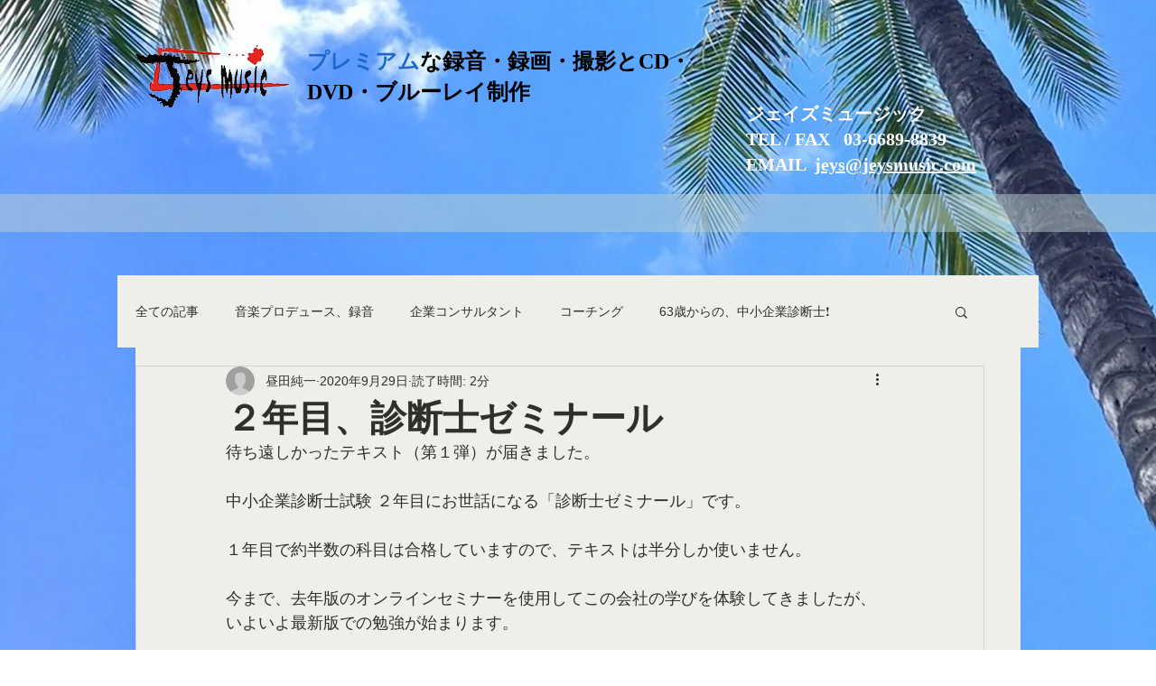

--- FILE ---
content_type: text/css; charset=utf-8
request_url: https://www.jeysmusic.com/_serverless/pro-gallery-css-v4-server/layoutCss?ver=2&id=djcgj-not-scoped&items=3480_4032_3024&container=1811_938_313_720&options=gallerySizeType:px%7CenableInfiniteScroll:true%7CtitlePlacement:SHOW_ON_HOVER%7CgridStyle:1%7CimageMargin:20%7CgalleryLayout:2%7CisVertical:false%7CgallerySizePx:300%7CcubeRatio:1%7CcubeType:fill%7CgalleryThumbnailsAlignment:bottom%7CthumbnailSpacings:0
body_size: -236
content:
#pro-gallery-djcgj-not-scoped [data-hook="item-container"][data-idx="0"].gallery-item-container{opacity: 1 !important;display: block !important;transition: opacity .2s ease !important;top: 0px !important;left: 0px !important;right: auto !important;height: 299px !important;width: 299px !important;} #pro-gallery-djcgj-not-scoped [data-hook="item-container"][data-idx="0"] .gallery-item-common-info-outer{height: 100% !important;} #pro-gallery-djcgj-not-scoped [data-hook="item-container"][data-idx="0"] .gallery-item-common-info{height: 100% !important;width: 100% !important;} #pro-gallery-djcgj-not-scoped [data-hook="item-container"][data-idx="0"] .gallery-item-wrapper{width: 299px !important;height: 299px !important;margin: 0 !important;} #pro-gallery-djcgj-not-scoped [data-hook="item-container"][data-idx="0"] .gallery-item-content{width: 299px !important;height: 299px !important;margin: 0px 0px !important;opacity: 1 !important;} #pro-gallery-djcgj-not-scoped [data-hook="item-container"][data-idx="0"] .gallery-item-hover{width: 299px !important;height: 299px !important;opacity: 1 !important;} #pro-gallery-djcgj-not-scoped [data-hook="item-container"][data-idx="0"] .item-hover-flex-container{width: 299px !important;height: 299px !important;margin: 0px 0px !important;opacity: 1 !important;} #pro-gallery-djcgj-not-scoped [data-hook="item-container"][data-idx="0"] .gallery-item-wrapper img{width: 100% !important;height: 100% !important;opacity: 1 !important;} #pro-gallery-djcgj-not-scoped .pro-gallery-prerender{height:299px !important;}#pro-gallery-djcgj-not-scoped {height:299px !important; width:938px !important;}#pro-gallery-djcgj-not-scoped .pro-gallery-margin-container {height:299px !important;}#pro-gallery-djcgj-not-scoped .pro-gallery {height:299px !important; width:938px !important;}#pro-gallery-djcgj-not-scoped .pro-gallery-parent-container {height:299px !important; width:958px !important;}